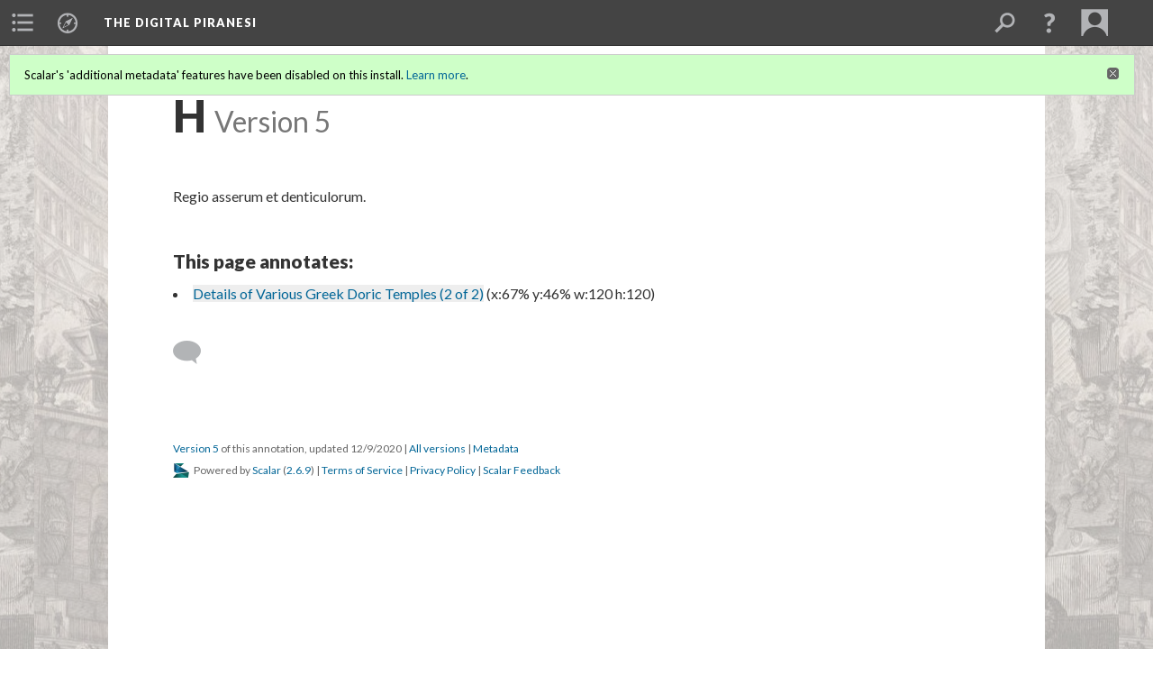

--- FILE ---
content_type: text/html; charset=UTF-8
request_url: https://scalar.usc.edu/works/piranesidigitalproject/h-52.5
body_size: 21340
content:
<?xml version="1.0" encoding="UTF-8"?>
<!DOCTYPE html>
<html xml:lang="en" lang="en"
	xmlns:rdf="http://www.w3.org/1999/02/22-rdf-syntax-ns#"
	xmlns:rdfs="http://www.w3.org/2000/01/rdf-schema#"
	xmlns:dc="http://purl.org/dc/elements/1.1/"
	xmlns:dcterms="http://purl.org/dc/terms/"
	xmlns:ctag="http://commontag.org/ns#"
	xmlns:art="http://simile.mit.edu/2003/10/ontologies/artstor#"
	xmlns:sioc="http://rdfs.org/sioc/ns#"
	xmlns:sioctypes="http://rdfs.org/sioc/types#"
	xmlns:foaf="http://xmlns.com/foaf/0.1/"
	xmlns:owl="http://www.w3.org/2002/07/owl#"
	xmlns:ov="http://open.vocab.org/terms/"
	xmlns:oac="http://www.openannotation.org/ns/"
	xmlns:scalar="http://scalar.usc.edu/2012/01/scalar-ns#"
	xmlns:shoah="http://tempuri.org/"
	xmlns:prov="http://www.w3.org/ns/prov#"
	xmlns:exif="http://ns.adobe.com/exif/1.0/"
	xmlns:iptc="http://ns.exiftool.ca/IPTC/IPTC/1.0/"
	xmlns:bibo="http://purl.org/ontology/bibo/"
	xmlns:id3="http://id3.org/id3v2.4.0#"
	xmlns:dwc="http://rs.tdwg.org/dwc/terms/"
	xmlns:vra="http://purl.org/vra/"
	xmlns:cp="http://scalar.cdla.oxycreates.org/commonplace/terms/"
	xmlns:tk="http://localcontexts.org/tk/"
	xmlns:gpano="http://ns.google.com/photos/1.0/panorama/"
>
<head>
<title>H</title>
<base href="https://scalar.usc.edu/works/piranesidigitalproject/h-52.5" />
<meta name="description" content="" />
<meta name="viewport" content="initial-scale=1, maximum-scale=1" />
<meta http-equiv="Content-Type" content="text/html; charset=UTF-8" />
<meta name="robots" content="noindex, nofollow">
<meta property="og:title" content="The Digital Piranesi: H" />
<meta property="og:site_name" content="The Digital Piranesi" />
<meta property="og:url" content="https://scalar.usc.edu/works/piranesidigitalproject/h-52" />
<meta property="og:description" content="Regio asserum et denticulorum." />
<meta property="og:image" content="https://scalar.usc.edu/works/piranesidigitalproject/media/Capriccio%20-%20Small.jpg" />
<meta property="og:type" content="article" />
<link rel="canonical" href="https://scalar.usc.edu/works/piranesidigitalproject/h-52" />
<link rel="shortcut icon" href="https://scalar.usc.edu/works/system/application/views/arbors/html5_RDFa/favicon_16.gif" />
<link rel="apple-touch-icon" href="https://scalar.usc.edu/works/system/application/views/arbors/html5_RDFa/favicon_114.jpg" />
<link id="urn" rel="scalar:urn" href="urn:scalar:version:2647197" />
<link id="view" href="plain" />
<link id="default_view" href="plain" />
<link id="primary_role" rel="scalar:primary_role" href="http://scalar.usc.edu/2012/01/scalar-ns#Annotation" />
<link id="terms_of_service" rel="dcterms:accessRights" href="http://scalar.usc.edu/terms-of-service/" />
<link id="privacy_policy" rel="dcterms:accessRights" href="http://scalar.usc.edu/privacy-policy/" />
<link id="scalar_version" href="2.6.9
" />
<link id="book_id" href="22849" />
<link id="parent" href="https://scalar.usc.edu/works/piranesidigitalproject/" />
<link id="approot" href="https://scalar.usc.edu/works/system/application/" />
<link id="flowplayer_key" href="#$095b1678109acb79c61" />
<link id="soundcloud_id" href="55070ba50cb72b8e26f220916c4d54a3" />
<link id="recaptcha2_site_key" href="6Lf3KioTAAAAAO6t462Rf3diixP1vprCIcGBTcVZ" />
<link id="recaptcha_public_key" href="6LcXg8sSAAAAAHH0MII0Enz8_u4QHQdStcJY1YGM" />
<link id="hypothesis" href="true" />
<link id="margin_nav" href="true" />
<link id="external_direct_hyperlink" href="true" />
<link id="google_maps_key" href="AIzaSyBOttvbPzBW47HCrZ24RZHaftXtHVwuvFU" />
<link id="harvard_art_museums_key" href="" />
<link id="CI_elapsed_time" href="0.1821" />
<link type="text/css" rel="stylesheet" href="https://scalar.usc.edu/works/system/application/views/melons/cantaloupe/css/reset.css" />
<link type="text/css" rel="stylesheet" href="https://scalar.usc.edu/works/system/application/views/melons/cantaloupe/css/bootstrap.min.css" />
<link type="text/css" rel="stylesheet" href="https://scalar.usc.edu/works/system/application/views/melons/cantaloupe/css/bootstrap-accessibility.css" />
<link type="text/css" rel="stylesheet" href="https://scalar.usc.edu/works/system/application/views/melons/cantaloupe/../../widgets/mediaelement/css/annotorious.css" />
<link type="text/css" rel="stylesheet" href="https://scalar.usc.edu/works/system/application/views/melons/cantaloupe/../../widgets/mediaelement/mediaelement.css" />
<link type="text/css" rel="stylesheet" href="https://scalar.usc.edu/works/system/application/views/melons/cantaloupe/css/common.css" />
<link type="text/css" rel="stylesheet" href="https://scalar.usc.edu/works/system/application/views/melons/cantaloupe/css/scalarvis.css" />
<link type="text/css" rel="stylesheet" href="https://scalar.usc.edu/works/system/application/views/melons/cantaloupe/css/header.css" />
<link type="text/css" rel="stylesheet" href="https://scalar.usc.edu/works/system/application/views/melons/cantaloupe/css/widgets.css" />
<link type="text/css" rel="stylesheet" href="https://scalar.usc.edu/works/system/application/views/melons/cantaloupe/css/responsive.css" />
<link type="text/css" rel="stylesheet" href="https://scalar.usc.edu/works/system/application/views/melons/cantaloupe/css/timeline.css" />
<link type="text/css" rel="stylesheet" href="https://scalar.usc.edu/works/system/application/views/melons/cantaloupe/css/timeline.theme.scalar.css" />
<link type="text/css" rel="stylesheet" href="https://scalar.usc.edu/works/system/application/views/melons/cantaloupe/css/screen_print.css" media="screen,print" />
<script type="text/javascript" src="https://scalar.usc.edu/works/system/application/views/arbors/html5_RDFa/js/jquery-3.4.1.min.js"></script>
<script type="text/javascript" src="https://www.google.com/recaptcha/api.js?render=explicit"></script>
<script type="text/javascript" src="https://scalar.usc.edu/works/system/application/views/melons/cantaloupe/js/bootstrap.min.js"></script>
<script type="text/javascript" src="https://scalar.usc.edu/works/system/application/views/melons/cantaloupe/js/jquery.bootstrap-modal.js"></script>
<script type="text/javascript" src="https://scalar.usc.edu/works/system/application/views/melons/cantaloupe/js/jquery.bootstrap-accessibility.js"></script>
<script type="text/javascript" src="https://scalar.usc.edu/works/system/application/views/melons/cantaloupe/js/main.js"></script>
<script type="text/javascript" src="https://scalar.usc.edu/works/system/application/views/melons/cantaloupe/js/jquery.dotdotdot.js"></script>
<script type="text/javascript" src="https://scalar.usc.edu/works/system/application/views/melons/cantaloupe/js/jquery.scrollTo.min.js"></script>
<script type="text/javascript" src="https://scalar.usc.edu/works/system/application/views/melons/cantaloupe/js/scalarheader.jquery.js"></script>
<script type="text/javascript" src="https://scalar.usc.edu/works/system/application/views/melons/cantaloupe/js/scalarpage.jquery.js"></script>
<script type="text/javascript" src="https://scalar.usc.edu/works/system/application/views/melons/cantaloupe/js/scalarmedia.jquery.js"></script>
<script type="text/javascript" src="https://scalar.usc.edu/works/system/application/views/melons/cantaloupe/js/scalarmediadetails.jquery.js"></script>
<script type="text/javascript" src="https://scalar.usc.edu/works/system/application/views/melons/cantaloupe/js/scalarindex.jquery.js"></script>
<script type="text/javascript" src="https://scalar.usc.edu/works/system/application/views/melons/cantaloupe/js/scalarhelp.jquery.js"></script>
<script type="text/javascript" src="https://scalar.usc.edu/works/system/application/views/melons/cantaloupe/js/scalarcomments.jquery.js"></script>
<script type="text/javascript" src="https://scalar.usc.edu/works/system/application/views/melons/cantaloupe/js/scalarsearch.jquery.js"></script>
<script type="text/javascript" src="https://scalar.usc.edu/works/system/application/views/melons/cantaloupe/js/scalarvisualizations.jquery.js"></script>
<script type="text/javascript" src="https://scalar.usc.edu/works/system/application/views/melons/cantaloupe/js/scalarstructuredgallery.jquery.js"></script>
<script type="text/javascript" src="https://scalar.usc.edu/works/system/application/views/melons/cantaloupe/js/scalarwidgets.jquery.js"></script>
<script type="text/javascript" src="https://scalar.usc.edu/works/system/application/views/melons/cantaloupe/js/scalarlenses.jquery.js"></script>
<script type="text/javascript" src="https://scalar.usc.edu/works/system/application/views/melons/cantaloupe/js/jquery.tabbing.js"></script>
<style>
#scalarheader { 
    background-color: scarlet;
font-family: Arial, Serif;} 
/* Text content area to full width */
.body_copy {max-width:none;}
/* Display description below title */
header > h1 ~ [property="dcterms:description"] {display:block !important; color:#888888; margin:0rem 2rem 4rem 2rem;}
@media only screen and (min-width : 500px) {
  header > h1 ~ [property="dcterms:description"] {margin:-3rem 7.2rem 4rem 7.2rem;}
}
/*Text content font uniformity */
.body_font{ font-family: 'Lato', Arial, sans-serif !important; font-size: 16px !important;}

</style>
</head>
<body class="primary_role_annotation" style="background-image:url(https://scalar.usc.edu/works/piranesidigitalproject/media/Capriccio%20-%20Small.jpg);">

<article role="main">
	<header>
		<div class="notice notice-page-creator-not-contributor"><p>This annotation was created by Lindsay Wright.&nbsp; </p></div>
		<noscript><div class="error notice-js-required"><p>This site requires Javascript to be turned on. Please <a href="http://www.btny.purdue.edu/enablejavascript.html">enable Javascript</a> and reload the page.</p></div></noscript>
		<div class="scalarnotice notice-book-msg" style="display:none;" data-cookie="ci_hide_scalar_book_msg">Scalar's 'additional metadata' features have been disabled on this install. <a href="https://scalar.usc.edu">Learn more</a>.</div>
		<!-- Book -->
		<span resource="https://scalar.usc.edu/works/piranesidigitalproject" typeof="scalar:Book">
			<span property="dcterms:title" content="The Digital Piranesi"><a id="book-title" href="https://scalar.usc.edu/works/piranesidigitalproject/index"><span data-margin-nav="true" data-hypothesis="true">The Digital Piranesi</span></a></span>
			<a class="metadata" tabindex="-1" inert rel="dcterms:hasPart" href="https://scalar.usc.edu/works/piranesidigitalproject/h-52"></a>
			<a class="metadata" tabindex="-1" inert rel="dcterms:tableOfContents" href="https://scalar.usc.edu/works/piranesidigitalproject/toc"></a>
		</span>
		<span inert resource="https://scalar.usc.edu/works/piranesidigitalproject/toc" typeof="scalar:Page">
			<span class="metadata" property="dcterms:title">Main Menu</span>
			<a class="metadata" tabindex="-1" rel="dcterms:references" href="https://scalar.usc.edu/works/piranesidigitalproject/about#index=1"></a>
			<a class="metadata" tabindex="-1" rel="dcterms:references" href="https://scalar.usc.edu/works/piranesidigitalproject/volumes#index=2"></a>
			<a class="metadata" tabindex="-1" rel="dcterms:references" href="https://scalar.usc.edu/works/piranesidigitalproject/themes-1#index=3"></a>
			<a class="metadata" tabindex="-1" rel="dcterms:references" href="https://scalar.usc.edu/works/piranesidigitalproject/bibliography#index=4"></a>
			<a class="metadata" tabindex="-1" rel="dcterms:references" href="https://scalar.usc.edu/works/piranesidigitalproject/glossary#index=5"></a>
		</span>
		<span inert resource="https://scalar.usc.edu/works/piranesidigitalproject/about" typeof="scalar:Composite">
			<a class="metadata" tabindex="-1" rel="dcterms:hasVersion" href="https://scalar.usc.edu/works/piranesidigitalproject/about.50"></a>
			<a class="metadata" tabindex="-1" rel="dcterms:isPartOf" href="https://scalar.usc.edu/works/piranesidigitalproject"></a>
		</span>
		<span inert resource="https://scalar.usc.edu/works/piranesidigitalproject/about.50" typeof="scalar:Version">
			<span class="metadata" property="dcterms:title">About</span>
			<span class="metadata" property="dcterms:description">The Digital Piranesi is a developing digital humanities project that aims to provide an enhanced digital edition of the works of Italian illustrator Giovanni Battista Piranesi (1720-1778).</span>
			<a class="metadata" tabindex="-1" rel="dcterms:isVersionOf" href="https://scalar.usc.edu/works/piranesidigitalproject/about"></a>
		</span>
		<span inert resource="https://scalar.usc.edu/works/piranesidigitalproject/volumes" typeof="scalar:Composite">
			<a class="metadata" tabindex="-1" rel="dcterms:hasVersion" href="https://scalar.usc.edu/works/piranesidigitalproject/volumes.57"></a>
			<a class="metadata" tabindex="-1" rel="dcterms:isPartOf" href="https://scalar.usc.edu/works/piranesidigitalproject"></a>
		</span>
		<span inert resource="https://scalar.usc.edu/works/piranesidigitalproject/volumes.57" typeof="scalar:Version">
			<span class="metadata" property="dcterms:title">Works and Volumes</span>
			<span class="metadata" property="dcterms:description"></span>
			<a class="metadata" tabindex="-1" rel="dcterms:isVersionOf" href="https://scalar.usc.edu/works/piranesidigitalproject/volumes"></a>
		</span>
		<span inert resource="https://scalar.usc.edu/works/piranesidigitalproject/themes-1" typeof="scalar:Composite">
			<a class="metadata" tabindex="-1" rel="dcterms:hasVersion" href="https://scalar.usc.edu/works/piranesidigitalproject/themes-1.18"></a>
			<a class="metadata" tabindex="-1" rel="dcterms:isPartOf" href="https://scalar.usc.edu/works/piranesidigitalproject"></a>
		</span>
		<span inert resource="https://scalar.usc.edu/works/piranesidigitalproject/themes-1.18" typeof="scalar:Version">
			<span class="metadata" property="dcterms:title">Genres, Subjects, and Themes</span>
			<span class="metadata" property="dcterms:description"></span>
			<a class="metadata" tabindex="-1" rel="dcterms:isVersionOf" href="https://scalar.usc.edu/works/piranesidigitalproject/themes-1"></a>
		</span>
		<span inert resource="https://scalar.usc.edu/works/piranesidigitalproject/bibliography" typeof="scalar:Composite">
			<a class="metadata" tabindex="-1" rel="dcterms:hasVersion" href="https://scalar.usc.edu/works/piranesidigitalproject/bibliography.117"></a>
			<a class="metadata" tabindex="-1" rel="dcterms:isPartOf" href="https://scalar.usc.edu/works/piranesidigitalproject"></a>
		</span>
		<span inert resource="https://scalar.usc.edu/works/piranesidigitalproject/bibliography.117" typeof="scalar:Version">
			<span class="metadata" property="dcterms:title">Bibliography</span>
			<span class="metadata" property="dcterms:description"></span>
			<a class="metadata" tabindex="-1" rel="dcterms:isVersionOf" href="https://scalar.usc.edu/works/piranesidigitalproject/bibliography"></a>
		</span>
		<span inert resource="https://scalar.usc.edu/works/piranesidigitalproject/glossary" typeof="scalar:Composite">
			<a class="metadata" tabindex="-1" rel="dcterms:hasVersion" href="https://scalar.usc.edu/works/piranesidigitalproject/glossary.3"></a>
			<a class="metadata" tabindex="-1" rel="dcterms:isPartOf" href="https://scalar.usc.edu/works/piranesidigitalproject"></a>
		</span>
		<span inert resource="https://scalar.usc.edu/works/piranesidigitalproject/glossary.3" typeof="scalar:Version">
			<span class="metadata" property="dcterms:title">Glossary</span>
			<span class="metadata" property="dcterms:description"></span>
			<a class="metadata" tabindex="-1" rel="dcterms:isVersionOf" href="https://scalar.usc.edu/works/piranesidigitalproject/glossary"></a>
		</span>
		<!-- Page -->
		<h1 property="dcterms:title">H</h1>
		<span resource="https://scalar.usc.edu/works/piranesidigitalproject/h-52" typeof="scalar:Composite">
			<a class="metadata" tabindex="-1" inert rel="dcterms:hasVersion" href="https://scalar.usc.edu/works/piranesidigitalproject/h-52.5"></a>
			<a class="metadata" tabindex="-1" inert rel="dcterms:isPartOf" href="https://scalar.usc.edu/works/piranesidigitalproject"></a>
			<span class="metadata" aria-hidden="true" property="scalar:isLive">1</span>
			<a class="metadata" tabindex="-1" aria-hidden="true" rel="prov:wasAttributedTo" href="https://scalar.usc.edu/works/piranesidigitalproject/users/29261"></a>
			<span class="metadata" aria-hidden="true" property="dcterms:created">2020-12-09T06:21:32-08:00</span>
			<a class="metadata" tabindex="-1" aria-hidden="true" rel="scalar:urn" href="urn:scalar:content:1043743"></a>
		</span>
		<span resource="https://scalar.usc.edu/works/piranesidigitalproject/users/29261" typeof="foaf:Person">
			<span class="metadata" aria-hidden="true" property="foaf:name">Lindsay Wright</span>
			<span class="metadata" aria-hidden="true" property="foaf:mbox_sha1sum">43a99ec7d54d1be69bca7742bf73aca8e82f68ed</span>
		</span>
		<span class="metadata" inert id="book-id">22849</span>
		<a class="metadata" tabindex="-1" inert rel="dcterms:isVersionOf" href="https://scalar.usc.edu/works/piranesidigitalproject/h-52"></a>
		<span class="metadata" aria-hidden="true" property="ov:versionnumber">5</span>
		<span class="metadata" aria-hidden="true" property="scalar:defaultView">plain</span>
		<a class="metadata" tabindex="-1" aria-hidden="true" rel="prov:wasAttributedTo" href="https://scalar.usc.edu/works/piranesidigitalproject/users/29261"></a>
		<span class="metadata" aria-hidden="true" property="dcterms:created">2020-12-09T07:22:16-08:00</span>
		<a class="metadata" tabindex="-1" aria-hidden="true" rel="scalar:urn" href="urn:scalar:version:2647197"></a>
		<span resource="https://scalar.usc.edu/works/piranesidigitalproject/users/29261" typeof="foaf:Person">
			<span class="metadata" aria-hidden="true" property="foaf:name">Lindsay Wright</span>
			<span class="metadata" aria-hidden="true" property="foaf:mbox_sha1sum">43a99ec7d54d1be69bca7742bf73aca8e82f68ed</span>
		</span>
	</header>
	<span property="sioc:content">Regio asserum et denticulorum.</span>

	<section>
		<h1>Contents of this annotation:</h1>
		<ol class="annotation_of">
			<!-- Outward item -->
			<li resource="urn:scalar:anno:2647197:2628407:6734615120120" typeof="oac:Annotation">
				<a inert rel="oac:hasBody" href="https://scalar.usc.edu/works/piranesidigitalproject/h-52.5"></a>
				<a inert rel="oac:hasTarget" href="https://scalar.usc.edu/works/piranesidigitalproject/details-of-various-greek-doric-temples.2#xywh=67.3%,46.15%,120,120"></a>
				<span resource="https://scalar.usc.edu/works/piranesidigitalproject/details-of-various-greek-doric-temples" typeof="scalar:Media">
					<a inert  rel="dcterms:hasVersion" href="https://scalar.usc.edu/works/piranesidigitalproject/details-of-various-greek-doric-temples.2"></a>
					<span class="metadata" aria-hidden="true" property="scalar:isLive">1</span>
					<a class="metadata" tabindex="-1" aria-hidden="true" rel="art:thumbnail" href="http://www.archive.org/download/piranesi-ia-vol7-035.jpg/format=JPEG"></a>
					<a class="metadata" tabindex="-1" aria-hidden="true" rel="prov:wasAttributedTo" href="https://scalar.usc.edu/works/piranesidigitalproject/users/30636"></a>
					<span class="metadata" aria-hidden="true" property="dcterms:created">2020-11-22T09:41:14-08:00</span>
					<a class="metadata" tabindex="-1" aria-hidden="true" rel="scalar:urn" href="urn:scalar:content:1038378"></a>
				</span>
				<span inert resource="https://scalar.usc.edu/works/piranesidigitalproject/users/30636" typeof="foaf:Person">
					<span class="metadata" aria-hidden="true" property="foaf:name">Avery Freeman</span>
					<span class="metadata" aria-hidden="true" property="foaf:mbox_sha1sum">b9edcb567e2471c9ec37caa50383522b90999cba</span>
				</span>
				<span resource="https://scalar.usc.edu/works/piranesidigitalproject/details-of-various-greek-doric-temples.2" typeof="scalar:Version">
					<a inert rel="dcterms:isVersionOf" href="https://scalar.usc.edu/works/piranesidigitalproject/details-of-various-greek-doric-temples"></a>
					<span property="dcterms:title" content="Details of Various Greek Doric Temples (2 of 2)">
						<a href="https://scalar.usc.edu/works/piranesidigitalproject/details-of-various-greek-doric-temples">Details of Various Greek Doric Temples (2 of 2)</a>
					</span>
					<span inert property="scalar:fullname"></span>
					<span class="metadata" aria-hidden="true" property="ov:versionnumber">2</span>
					<span class="metadata" aria-hidden="true" property="dcterms:description">from Volume 07 of Giovanni Battista Piranesi’s Opere</span>
					<a class="metadata" tabindex="-1" aria-hidden="true" rel="art:url" href="http://www.archive.org/download/piranesi-ia-vol7-035.jpg/format=JPEG"></a>
					<span class="metadata" aria-hidden="true" property="scalar:defaultView">plain</span>
					<a class="metadata" tabindex="-1" aria-hidden="true" rel="prov:wasAttributedTo" href="https://scalar.usc.edu/works/piranesidigitalproject/users/22358"></a>
					<span class="metadata" aria-hidden="true" property="dcterms:created">2020-11-22T13:10:16-08:00</span>
					<a class="metadata" tabindex="-1" aria-hidden="true" rel="scalar:urn" href="urn:scalar:version:2628407"></a>
				</span>
				<span resource="https://scalar.usc.edu/works/piranesidigitalproject/users/22358" typeof="foaf:Person">
					<span class="metadata" aria-hidden="true" property="foaf:name">Jeanne Britton</span>
					<a class="metadata" tabindex="-1" aria-hidden="true" rel="foaf:homepage" href="http://jbritton@mailbox.sc.edu"></a>
					<span class="metadata" aria-hidden="true" property="foaf:mbox_sha1sum">e120651dde677d5cf1fd515358b14d86eb289f11</span>
				</span>
			</li>
		</ol>
	</section>
	</article>

</body>
</html>
